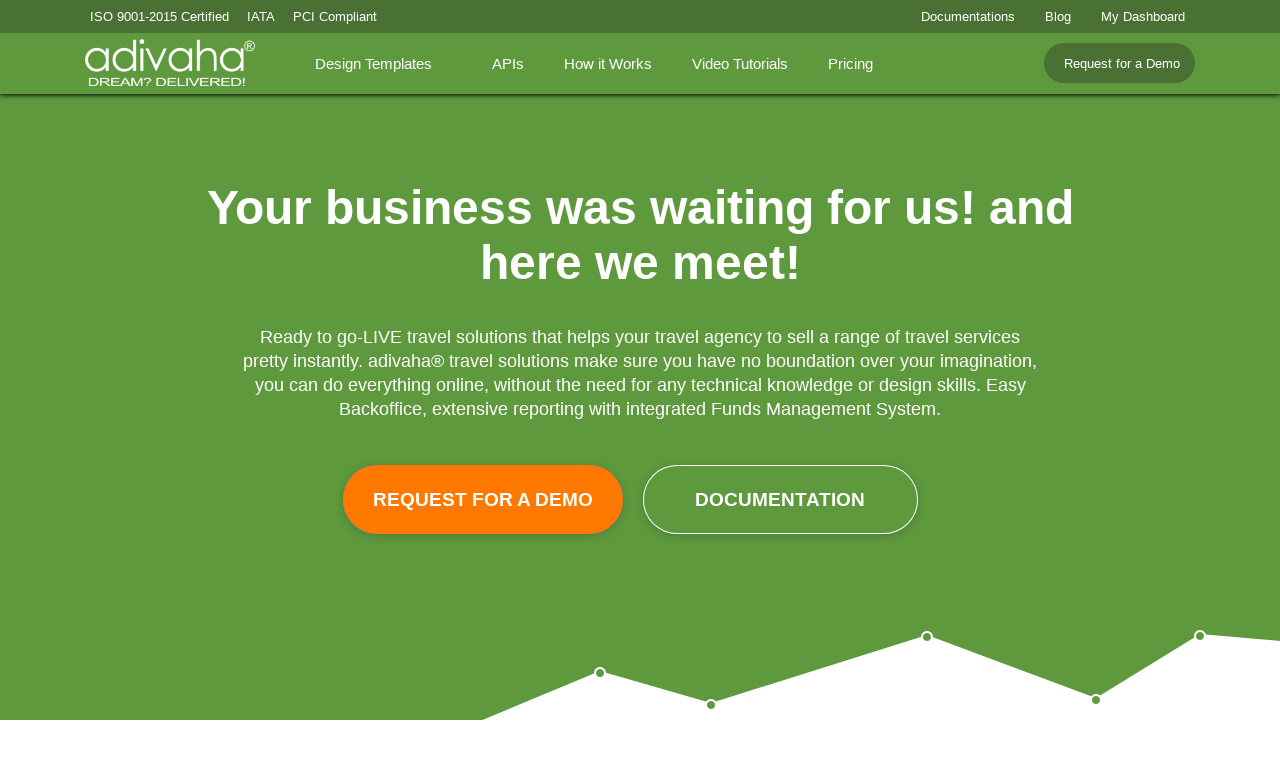

--- FILE ---
content_type: text/html; charset=UTF-8
request_url: https://www.adivaha.com/air-ticket-booking-wordpress-themes.html
body_size: 15203
content:
<!DOCTYPE html>
<html lang="en">
<head>
<meta charset="utf-8">
<title>Top Air Ticket Booking WordPress Themes for Travel Websites</title>
<meta property="og:title" content="Top Air Ticket Booking WordPress Themes for Travel Websites" />
<meta name="keywords" content="air ticket booking wordpress themes" />
<meta name="description" content="Discover the best Air Ticket Booking WordPress themes for websites. Fully responsive, SEO-friendly, and easy to customize for travel agencies and agents."/>
<meta property="og:description" content="Discover the best Air Ticket Booking WordPress themes for websites. Fully responsive, SEO-friendly, and easy to customize for travel agencies and agents."/>
<meta property="og:url" content="https://www.adivaha.com/air-ticket-booking-wordpress-themes.html" />
<meta property="og:image" content="https://www.adivaha.com/images-webp/logo.webp" />
<meta name="robots" content="index, follow" />
<meta property="og:locale" content="en_US" />
<meta name="author" content="adivaha - Travel Technology Company" />
<meta property="og:type" content="website" />
<meta property="og:site_name" content="adivaha" />

<meta name="viewport" content="width=device-width, initial-scale=1.0">
<link rel="shortcut icon" href="https://www.adivaha.com/images/fav_icon.png" />
<link rel="apple-touch-icon" sizes="57x57" href="images/adivaha-square-logo-57x57.png" />
<link rel="apple-touch-icon" sizes="114x114" href="images/adivaha-square-logo-114x114.png" />
<link rel="apple-touch-icon" sizes="72x72" href="images/adivaha-square-logo-72x72.png" />
<link rel="apple-touch-icon" sizes="144x144" href="images/adivaha-square-logo-144x144.png" />
<link rel="apple-touch-icon" sizes="60x60" href="images/adivaha-square-logo-60x60.png" />
<link rel="apple-touch-icon" sizes="120x120" href="images/adivaha-square-logo-120x120.png" />
<link rel="apple-touch-icon" sizes="76x76" href="images/adivaha-square-logo-76x76.png" />
<link rel="apple-touch-icon" sizes="152x152" href="images/adivaha-square-logo-152x152.png" />
<link rel="apple-touch-icon" sizes="180x180" href="images/adivaha-square-logo-180x180.png" />
<style>*,::after,::before{-webkit-box-sizing:border-box}.nav>li,body{position:relative}.dropdownmenuhover:hover .dropdown-content1,.nav>li,.navbar .nav-item .nav-link,.tab-content>.active,article,aside,dialog,figcaption,figure,footer,header,hgroup,legend,main,nav,section{display:block}*,body,ol,ul{margin:0}*,ol,ul{padding:0}body.openDivad12,body.openDivad12:after,body:after{background:rgba(2,2,2,.75)}.openDivad12 .closegmails,body.openDivad12,body:after{transition:.35s;position:fixed}.lin1,.paragraph2_paragraphh{font-family:"Helvetica Neue",Helvetica,Arial,sans-serif}.bi-cart-linkadivaha,.js-pcadivahas,img{vertical-align:middle}*,.bi-cart-linkadivaha,.dropdown-content1 a,.js-pcadivahas,.like-h4adivaha,a{text-decoration:none}.bi-cart-linkadivaha,.closegmail,.cursor,.js-pcadivahas,.playbtn,a{cursor:pointer}body{font-size:13px;font-family:Arial;background-color:transparent;line-height:1.5;transition:transform .35s cubic-bezier(.215, .61, .355, 1)}.divider-new,body,h1,h2,h3,h4,h5,h6{font-weight:300}body,caption{text-align:left}*,::after,::before{box-sizing:border-box}*{-moz-box-sizing:border-box;box-sizing:border-box}@media (min-width:1200px){.container{max-width:1140px}}.container,.container-fluid{padding-right:15px;padding-left:15px;margin-right:auto;margin-left:auto;width:100%}.Portfolio_btn,.containerfooter .row,.footer,.ms-slidebar-menu li,header{float:left;width:100%}.Header_top{background-color:#4a7134;float:left;width:100%;padding:7px}.Header_topLeft{float:left;width:auto}.Header_topLeft ul li,.Header_topRight ul li,.breadcrumb-dn,.float-right-left-nots ul li,.navbar-nav>li,.social_footer .icons-sm,.ul-trame ul li{float:left}.header-top-right{color:#fff;font-size:13px;padding:0 10px 0 0}.Header_topLeft ul li .fa{padding-right:5px}.Header_topRight{float:right;width:auto}.Header_topRight ul,.float-right-left-nots,.ul-trame{float:right}.Header_topRight ul li a{padding:10px;font-size:13px}.Header_topRight ul li a .fa{padding-right:10px}.fixed-bottom,.fixed-top{position:fixed;right:0;left:0;z-index:1030}@media (max-width:1440px){.fixed-sn .double-nav,.fixed-sn footer,.fixed-sn main{padding-left:0;padding-top:0}}.fixed-sn .double-nav,.fixed-sn footer,.fixed-sn main,.footer_p1{padding-left:0}.white-skin .navbar{background-color:#5e993d;color:#fff;float:left;width:100%;z-index:99}.Tickets-btn,.dropdown-content1,.dropdownmenuhover:hover,.navbar-expand-lg .navbar-nav .nav-link:hover{background-color:#4a7134}@media (min-width:600px){.navbar.scrolling-navbar{padding-top:0;padding-bottom:0;border-radius:0}}.white-skin .navbar .navbar-nav .nav-item a,.white-skin .navbar.double-nav a,.white-skin .side-nav .social a .fa{color:#fff;font-family:Arial,Helvetica,sans-serif}.navbar-expand-lg .navbar-nav .nav-link{font-size:15px}@media(max-width:1131px){.navbar-expand-lg .navbar-nav .nav-link{font-size:13px}}.navbar .dropdownmenuhover .nav-link .fa{padding-right:7px}.navbar .nav-item .nav-link .fa{padding-left:10px;padding-right:10px;font-size:18px}.dropdown-content1{display:none;position:absolute;min-width:266px;box-shadow:0 8px 16px 0 rgba(0,0,0,.2);z-index:2}.dropdown-content1 a{padding:9px 16px;display:block;border-bottom:1px solid #5e993d;font-size:14px}.logoImages{float:left;margin-right:30px}.logoImages a{display:inline-block;float:left;width:100%;padding:4px 0 0}.Tickets-btn{padding:9px 15px;border-radius:50px;display:inline-block;margin:9.5px 0}.test-right-new14 .fa{font-size:15px;padding-right:5px}.dropdownmenuhover{position:relative;display:inline-block}.float-right-left-nots ul .menu-text-right{padding:18px 0 17px 20px}.float-right-left-nots ul .menu-text-right .fa{font-size:20px}.scrolling-navbar{box-shadow:0 1px 5px #000}@media only screen and (min-width:993px){.menu-text-right{display:none}}.openDivad{position:fixed;z-index:9999;height:100%;width:500px;top:0;left:100%;background:#5e993d}.closegmail{position:absolute;right:0;background:0 0;border:1px solid rgba(153,153,153,.3);color:#fff;font-size:17px;padding:12px 14px}.js-pcadivahas,.js-pcadivahas span{-webkit-border-radius:35px;-moz-border-radius:35px}.gmail-logo{text-align:center;padding:4em 0 3em;display:none}.gmail-logo-social{width:100%;float:left;border-bottom:1px solid rgba(153,153,153,.3);padding:15px 10px;background:#4a7134}ol,ul{list-style:none}.gmail-logo-social ul li{float:left;padding:0}.gmail-logo-social ul li a{vertical-align:middle;color:#fff!important;text-align:center}.icons-sm{padding:.5rem;margin:.5rem}.ms-slidebar-menu li a{display:inline-block;width:100%;color:#fff;padding:9px 9px 9px 15px;background-image:linear-gradient(to left,transparent,transparent 50%,#4a7134 50%,#4a7134);font-weight:500;background-position:100% 0;background-size:200% 100%;transition:.25s ease-in}.name{display:flex;align-items:center}.product-icon{display:inline-flex;align-items:center;justify-content:center;margin-right:1rem}.LayoutsPageParagraph .subheading strong,.small,small{font-weight:400}.product-icon.small.box img{margin:.25rem}.product-icon.small img{width:auto;height:auto}img{border-style:none}body.openDivad12{transform:translateX(-500px)}.openDivad12 .closegmails{z-index:999;height:100%;width:100%;cursor:pointer}body:after{top:0;left:0;width:100%;height:100%;content:'';opacity:0;visibility:hidden;z-index:333}body.openDivad12:after{opacity:1;visibility:visible;transition:.35s}@media (min-width:991px) and (max-width:1100px){.navbar .nav-item .nav-link .fa{padding-left:5px;padding-right:5px;font-size:15px}}@media (min-width:991px) and (max-width:1010px){.Tickets-btn{padding:9px}.Header_topRight ul li a{padding:10px 5px}}.ms-slidebar-menu li a:hover{background-position:0 0;color:#fff}.product-name p{margin-bottom:0;font-size:15px;font-weight:500;display:flex;align-items:center;padding-left:0!important}.bi-cart-linkadivaha span,.js-pcadivahas span{min-width:275px;font-size:19px;font-weight:700;padding:24px 30px 23px;line-height:22px;color:#fff;margin:0 auto;text-align:center;text-transform:uppercase;background-repeat:no-repeat;zoom:1}.product-name .txtmenu{font-size:13px!important;color:#ffffff7d;font-weight:400!important}.travelportalcss{padding-bottom:8em;padding-top:6em!important}.mainadivhaa{margin-bottom:-2px;background:#5e993d;padding-top:102px;padding-bottom:30px}.main-titleadivhaa{font-weight:900;display:block;color:#fff;text-align:center;font-size:48px;line-height:1.15;margin:0 auto 35px;width:82%}.bi-cart-linkadivaha span,.js-pcadivahas,.js-pcadivahas span{display:inline-block;position:relative}.main-subtitleadivhaa{margin:0 auto 44px;padding:0;font-size:18px;line-height:1.35;color:#fff;max-width:800px;font-weight:400;text-align:center}.js-pcadivahas{margin-left:20px;margin-right:20px;border-radius:35px;-webkit-box-shadow:0 2px 8px 0 rgba(41,41,51,.25);-moz-box-shadow:0 2px 8px 0 rgba(41,41,51,.25)}.js-pcadivahas span{background-color:transparent;-webkit-box-shadow:0 0 0 1px #fff inset;-moz-box-shadow:0 0 0 1px #fff inset;box-shadow:0 0 0 1px #fff inset;border-radius:35px;-webkit-transition:.1s ease-in-out;-o-transition:.1s ease-in-out;-moz-transition:.1s ease-in-out;transition:.1s ease-in-out}.bi-cart-linkadivaha span{background-color:#ff7800;-webkit-border-radius:35px;-moz-border-radius:35px;border-radius:35px;-webkit-transition:.1s ease-in-out;-o-transition:.1s ease-in-out;-moz-transition:.1s ease-in-out;transition:.1s ease-in-out}.screenadivhaa{background:#5e993d;overflow:hidden;position:relative}.mac-screenadivhaa,.mac__bgadivaha{position:absolute;height:auto;right:0}@media(max-width:992px){.screenadivhaa{margin:0 auto 40px!important}}.mac__bgadivaha{margin:0 auto;left:-30%;z-index:1;width:3430px;bottom:-176px}.ourtraveldi{margin-bottom:20px;text-align:left}.paragraph2_paragraphh{padding-bottom:9px;color:#4a7134;font-size:20px;font-weight:500;line-height:1.5em;margin:0}.paragraph2{font-weight:500;color:#000;font-size:15px;text-align:justify}.macadivhaa{display:block;margin:40px auto 0;padding:0 0 20%;width:100%;max-width:1040px;height:auto;background-size:100% auto;background-repeat:no-repeat;position:relative;z-index:3}.mac-screenadivhaa{margin:0 auto;width:100%;top:5.5%;bottom:0;left:0}.playbtn,.ripple{top:50%;left:50%;height:80px;width:80px;position:absolute}.mac-screenadivhaa img{display:block;margin:0 auto;padding:0;width:76.5%;height:auto}.playbtn{color:#fff;font-size:26px;text-align:center;border-radius:50px;line-height:80px;display:inline-block;float:left;margin-top:-40px;margin-left:-40px;transition:.3s;-moz-transition:.3s;-webkit-transition:.3s;-ms-transition:.3s;-o-transition:.3s;background-color:#5e993d}.ripple{margin-left:.5px;-webkit-transform:translate(-50%,-50%);-moz-transform:translate(-50%,-50%);-ms-transform:translate(-50%,-50%);-o-transform:translate(-50%,-50%);transform:translate(-50%,-50%);-webkit-border-radius:50%;-moz-border-radius:50%;-ms-border-radius:50%;-o-border-radius:50%;border-radius:50%;-webkit-box-shadow:0 0 0 0 rgba(94,153,61,.4);-moz-box-shadow:0 0 0 0 rgba(94,153,61,.4);-ms-box-shadow:0 0 0 0 rgba(94,153,61,.4);-o-box-shadow:0 0 0 0 rgba(94,153,61,.4);box-shadow:0 0 0 0 rgba(94,153,61,.4);-webkit-animation:3s infinite ripple;-moz-animation:3s infinite ripple;-ms-animation:ripple 3s infinite;-o-animation:3s infinite ripple;animation:3s infinite ripple}.travelportalcss .travelapione{text-align:center;width:100%;margin:0 auto}.travelapionehead{font-size:35px;width:100%;color:#5e993d;font-weight:500}.lin1,.travelapione p{font-size:15px;text-align:left;font-weight:500}.travelapione p{margin:20px auto 15px;color:#000;border-bottom:0 solid #f5f5f5}.mainiframediv{width:100%;float:left}.col-md-6{-ms-flex:0 0 50%;-webkit-box-flex:0;-webkit-flex:0 0 50%;flex:0 0 50%;max-width:50%}.col-md-12,.maincontentdiv img{max-width:100%}.maincontentdiv .col-md-12{padding-left:0;padding-right:0}.col-md-12{-ms-flex:0 0 100%;-webkit-box-flex:0;-webkit-flex:0 0 100%;flex:0 0 100%}.col,.col-1,.col-10,.col-11,.col-12,.col-2,.col-3,.col-4,.col-5,.col-6,.col-7,.col-8,.col-9,.col-auto,.col-lg,.col-lg-1,.col-lg-10,.col-lg-11,.col-lg-12,.col-lg-2,.col-lg-3,.col-lg-4,.col-lg-5,.col-lg-6,.col-lg-7,.col-lg-8,.col-lg-9,.col-lg-auto,.col-md,.col-md-1,.col-md-10,.col-md-11,.col-md-12,.col-md-2,.col-md-3,.col-md-4,.col-md-5,.col-md-6,.col-md-7,.col-md-8,.col-md-9,.col-md-auto,.col-sm,.col-sm-1,.col-sm-10,.col-sm-11,.col-sm-12,.col-sm-2,.col-sm-3,.col-sm-4,.col-sm-5,.col-sm-6,.col-sm-7,.col-sm-8,.col-sm-9,.col-sm-auto,.col-xl,.col-xl-1,.col-xl-10,.col-xl-11,.col-xl-12,.col-xl-2,.col-xl-3,.col-xl-4,.col-xl-5,.col-xl-6,.col-xl-7,.col-xl-8,.col-xl-9,.col-xl-auto{position:relative;width:100%;min-height:1px;padding-right:15px;padding-left:15px}@media (min-width:992px){.navbar-expand-lg .navbar-nav .nav-link{padding:17px 10px}.col-md-1,.col-md-10,.col-md-11,.col-md-12,.col-md-2,.col-md-3,.col-md-4,.col-md-5,.col-md-6,.col-md-7,.col-md-8,.col-md-9{float:left}}.relatedlidiv{padding:0;float:left}.relatedlidiv ul li{width:auto;float:left;margin-right:15px;margin-bottom:9px;position:relative;list-style:none}.lin1{line-height:29px;color:#828282;position:relative;padding-left:15px;margin:0}.mainMargin ol,.mainMargin ul{list-style:disc;padding-left:0;font-size:13px;font-weight:500;color:#000}.lin1:before{content:"\f111";font-family:FontAwesome;font-style:normal;font-weight:400;text-decoration:inherit;position:absolute;left:0;padding:0;border-radius:50%;font-size:9px;color:#4a7134;top:0}.playbtn:before{position:relative}.ourtraveldi p{margin-bottom:15px;font-weight:500;color:#000;font-size:15px;text-align:justify}a{color:#0275d8}.adivahaPageBannerContainer,.adivahalogomaker-hero,.banner-oneadivaha,.contentadivhaa,.fifithsection,.firstsection,.fullscreenadivaha,.fullscreenadivahabanner,.last-anchor-sectionadivhaa,.screenadivhaa,.secondaection,.secondsection,.tabs-anchor-sectionadivaha,.tabs-anchor-sectiondarkadivaha,.tabs-anchor-sectionwhiteadivaha,.tabs-anchor-sectionwhiteadivaha:before,.tabs-anchor12-sectionadivaha{margin:0 auto}.tabs-anchor-sectiondarkadivaha{background-color:#4a7134;color:#fff;text-align:left;position:relative;z-index:3;font-weight:500;padding:80px 55px 14em;margin-top:90px;float:left;width:100%}.tabs-anchor-sectiondarkadivaha:before{content:"";position:absolute;background:#4a7134;width:100%;top:-63px;height:125px;transform:skewY(-5deg);left:0;right:0}.system-requirementsadivaha{left:19%;background:#5e993d;position:absolute;width:60%;top:-129px;padding:62px}.system-requirementsadivaha.cols{position:relative!important;width:auto!important;left:inherit!important;top:inherit!important;max-width:830px;padding:50px;margin:-129px auto 0!important}.tabs-anchor-sectiondarkadivaha h3,.tabs-anchor-sectiondarkadivaha p{color:#fff!important}.system-requirementsadivaha h3{font-size:37px;line-height:1.3846;text-decoration:none;text-align:center;color:#fff;font-weight:600;margin-bottom:15px}.dividerSeparator{background:url(../images/divider.png) 50% 50% no-repeat;display:block;width:100%;max-width:360px;height:27px;border-top:1px solid #b0b1bd;margin:0 auto 70px}.bi-cart-linkadivaha,.snip1543{display:inline-block;position:relative}.span6adivaha{-webkit-flex-basis:50%;-ms-flex-preferred-size:50%;flex-basis:50%;padding:20px}.system-requirementsadivaha .row .span6adivaha{font-size:18px;text-align:center;border-bottom:1px solid #63a040;background-repeat:no-repeat;top:0;left:0;padding:0;padding-top:45px!important;margin:15px 0 0;padding-bottom:0!important;background-position:center;background-position-y:top}.system-requirementsadivaha p{color:#fff;font-size:14px;font-weight:500;line-height:1.375;text-align:center;opacity:.8}.section.last-anchor-sectionadivhaa{padding:80px 0!important;max-width:1400px}.like-h4adivaha{padding-bottom:30px;color:#fff;text-align:center;font-size:26px;line-height:1.3846;font-weight:500}.like-h2adivaha{font-weight:700;margin:0;padding:0 0 50px;color:#fff;font-size:50px;line-height:1.1;text-align:center}.full_footer_n,.offeradivaha,.topsection{text-align:center}.bi-cart-linkadivaha{-webkit-border-radius:35px;-moz-border-radius:35px;border-radius:35px;-webkit-box-shadow:0 2px 8px 0 rgba(41,41,51,.25);-moz-box-shadow:0 2px 8px 0 rgba(41,41,51,.25);box-shadow:0 2px 8px 0 rgba(41,41,51,.25)}.blue{background-color:#2196f3!important}.OurWorkPortfolio{float:left;width:100%;position:relative}.OurWorkPortfolio:before{content:'';position:absolute;width:100%;background:#fff;top:12px;height:125px;transform:skewY(-5deg);left:0;right:0}.Whyadivaha{padding:5em 0}.AdivahaNumbers,.EasierThink,.ServedPuls,.WhyChooseWord,.Whyadivaha,.joinTheWorld,.position-relative-why{position:relative;margin:auto;z-index:3}.admin-screenshotsse{width:100%;margin:0 auto}.div-nav-tabs .tab-content{float:left;width:100%;padding:0;border-radius:0}.fade.in{opacity:1}.fade{opacity:0;-webkit-transition:opacity .15s linear;transition:opacity .15s linear}.img1{width:30%;padding:10px;height:250px}.snip1543{background-color:#fff;color:#fff;font-family:"Source Sans Pro",sans-serif;font-size:16px;margin:10px 5px;max-width:357px;overflow:hidden;text-align:left;width:100%;-webkit-transform:translateZ(0);transform:translateZ(0);background-position:center;background-size:cover;min-width:300px;height:250px;top:18px}.LayoutsPageParagraph p,.WordPressTravel,.WordPressTravelAPI,.allbtn,.butt-holderadivaha,.imgtext,.whyTitle{text-align:center}.snip1543:before{-webkit-transform:skew(30deg) translateX(-80%);transform:skew(30deg) translateX(-80%)}.snip1543.hover-admin-screenshots:after,.snip1543:hover:after{-webkit-transform:skew(-30deg) translateX(-10%);transform:skew(-30deg) translateX(-10%)}.snip1543.hover-admin-screenshots h3,.snip1543.hover-admin-screenshots p,.snip1543:hover h3,.snip1543:hover p{-webkit-transform:translateY(0);transform:translateY(0);opacity:.9;-webkit-transition-delay:.2s;transition-delay:.2s}.snip1543 figcaption:after,.snip1543 figcaption:before,.snip1543:after,.snip1543:before{position:absolute;top:0;bottom:0;left:0;right:0;content:"";background-color:#5e993d;opacity:.5}.fa-play-circlead .fa{font-size:86px}.WordPressTravel{padding-top:5em;font-size:18px;font-weight:300;font-family:Arial;margin-bottom:0}.snip1543 *,.snip1543 :after,.snip1543 :before{-webkit-box-sizing:border-box;box-sizing:border-box;-webkit-transition:.45s;transition:.45s}.WordPressTravelAPI{padding-bottom:5em;font-size:20px;font-weight:300;font-family:"Open Sans",sans-serif}.snip1543 a,.snip1543 figcaption{position:absolute;top:0;bottom:0;left:0;right:0;z-index:1}.snip1543 figcaption:before{-webkit-transform:skew(30deg) translateX(-86%);transform:skew(30deg) translateX(-86%)}.snip1543 p{font-size:.9em}.snip1543 h3,.snip1543 p{margin:0;opacity:0;letter-spacing:1px}.fa-play-circlead{display:inherit;height:100%;position:relative;top:31%;left:41%}.snip1543 figcaption:after{-webkit-transform:skew(-30deg) translateX(-90%);transform:skew(-30deg) translateX(-90%)}.snip1543 figcaption:after,.snip1543 figcaption:before{box-shadow:0 0 20px rgba(0,0,0,.7);z-index:-1}.snip1543:after{-webkit-transform:skew(-30deg) translateX(-70%);transform:skew(-30deg) translateX(-70%)}.snip1543:after,.snip1543:before{-webkit-transition:.45s;transition:.45s}@media only screen and (max-width:768px) and (min-width:100px){.whyTitle{font-size:37px!important}.tabs-anchor-sectiondarkadivaha{padding:9px 10px 9em!important}.logoImages a{padding:11px 0}.logoImages a img{width:166px}.containerTop{display:flex;justify-content:space-between;align-items:center;padding:0 10px}}.whyTitle{font-family:"Century Gothic",CenturyGothic,AppleGothic,sans-serif;font-style:normal;color:#5e993d;font-size:46px;display:inherit}.whyTitle p{margin-bottom:1rem}.LayoutsPageTitle strong{font-weight:600}*,.banner-btn,.banner-heading-box h1,.banner-heading-box p,.sec-title .sub-title{font-family:Urbanist,sans-serif}.AfricaPrgp,.NavigationsFooter li a,.NavigationsTitle,.clientscontact .get-touch-right{font-family:Arial,Helvetica,sans-serif}.LayoutsPageParagraph p{font-size:17px!important;padding:0 0 3em;line-height:24px;width:85%;margin:0 auto;font-weight:500}.allbtn{display:inherit;background-color:#4a7134;color:#fff;padding:5px;border-radius:0;width:24%;margin:2em auto 0;font-size:17px}.footer_div{background-image:url(../images/banner.jpg)!important;background-position:center top!important;background-repeat:no-repeat!important;background-size:cover!important;background-attachment:fixed!important;width:100%;position:relative;-webkit-backface-visibility:hidden;-webkit-transform:translate3d(0,0,0);float:left;margin-top:5em}.containerfooter{background-color:rgba(94,153,61,.8);padding:5em 0;float:left;width:100%;border-top:1px dashed #708963}.offeradivaha,.priceadivaha{font-size:35px;font-weight:500}.integeradivaha,.social_footer .icons-sm i{color:#fff}.hover-shadow:hover{box-shadow:none;box-shadow:0 4px 8px 0 rgba(0,0,0,.2),0 6px 20px 0 rgba(0,0,0,.19)}.snip1543.hover-admin-screenshots:before,.snip1543:hover:before{-webkit-transform:skew(30deg) translateX(-20%);transform:skew(30deg) translateX(-20%);-webkit-transition-delay:50ms;transition-delay:50ms}@media (max-width:993px){.Header_top,.double-nav .breadcrumb-dn{display:none}.travelportalcss{padding-top:3em!important}.col-md-6{max-width:100%}.tab-content .topsection{text-align:center}.main-subtitleadivhaa{max-width:100%;float:left}}.maincontentdiv .col-md-6{padding:0;text-align:center}.imgtext{position:absolute;right:170px;top:156px;color:#fff;font-size:22px;width:38%;font-weight:600}.logo-footer{margin-bottom:25px}.social_footer{clear:both;overflow:hidden}.we_marging{margin-top:3em}.NavigationsTitle{font-size:20px;color:#fff;margin-bottom:1em}.NavigationsFooter li{border-bottom:0 dotted #fff;width:100%;padding:.6em 0;font-size:13px;color:#fff}.NavigationsFooter li a{color:#fff;display:inherit;font-size:13px}.NavigationsFooter li i{color:#fff;padding:0 10px 0 0}.footer_p3{padding-right:0}.AfricaPrgpmarg{margin-top:3rem}.AfricaPrgp{color:#fff;font-size:12px}.ul-trame ul li a{color:#fff;padding:0 10px;display:inherit}.align-middle{vertical-align:middle!important}.sub-footer{background:#5e993d;padding-top:20px;padding-bottom:20px;color:#fff;float:left;width:100%}.full_footer_n .social_footer{display:flex;justify-content:center}.butt-holderadivaha{margin-top:30px;margin-bottom:35px}.full_footer_n .we_marging{margin-top:1em}@media (min-width:768px){.col-md-4{-ms-flex:0 0 33.333333%;-webkit-box-flex:0;-webkit-flex:0 0 33.333333%;flex:0 0 33.333333%;max-width:33.333333%}.col-md-3{-ms-flex:0 0 25%;-webkit-box-flex:0;-webkit-flex:0 0 25%;flex:0 0 25%;max-width:25%}.col-md-9{-ms-flex:0 0 75%;-webkit-box-flex:0;-webkit-flex:0 0 75%;flex:0 0 75%;max-width:75%}}.AfricaPrgp a{color:#fff;padding-right:13px;font-size:13px}.Reviews_footer{float:left;width:100%;padding:30px 0 0}.certified_div{padding:5em 0 0}.certified_div img{padding-right:20px}@media (min-width:10px) and (max-width:1100px){.imgtext,.maincontentdiv img{display:none}.mainiframediv .maincontentdiv .col-md-6{max-width:100%}.allbtn{width:30%}}@media (min-width:10px) and (max-width:580px){.Tickets-btn{padding:10px 0;font-size:11px}.test-right-new14 .fa{font-size:12px;padding-right:2px}.logoImages{margin-right:0}.mainadivhaa{padding-top:80px}.main-titleadivhaa{margin:0 auto 27px;width:100%;font-size:30px}.bi-cart-linkadivaha span,.js-pcadivahas span{font-size:15px;padding:15px 40px}.travelapionehead{font-size:25px;margin-top:20px;text-align:left}.Whyadivaha .col-md-12,.footer_div .containerfooter .row .col-md-12,.sub-footer .ul-trame ul li a,.travelapione-mob{padding:0}.travelportalcss .travelapione{padding-bottom:25px}.travelapionehead_mob{display:none}.Whyadivaha{padding:20px 0 25px}.LayoutsPageParagraph p{width:100%}.like-h2adivaha{font-size:25px;padding-bottom:25px}.openDivad{width:400px;left:100%}body.openDivad12{transform:translateX(-400px)}.float-right-left-nots ul .menu-text-right{padding:18px 0 14px 12px}.offeradivaha,.priceadivaha{font-size:25px;font-weight:500}.footer_p1,.footer_p2,.footer_p3{padding:0 0 25px}.col-md-3,.col-md-9{width:100%;padding:0}.footer_div .we_marging{margin-top:1em;margin-bottom:0}.footer_div .containerfooter .row .col-md-12 .AfricaPrgpmarg{margin-top:0}.footer_div .Reviews_footer,.footer_div .Reviews_footer ul,.footer_div .Reviews_footer ul li,.sub-footer .ul-trame ul li{float:left;width:100%}.footer_div .Reviews_footer ul li a{float:left;width:100%;padding:0 10px 15px 0}.footer_div .certified_div{padding:2em 0 0}.footer_div .certified_div img{margin-bottom:15px}.sub-footer .col-md-9 .ul-trame{margin-top:12px;float:left}.full_footer_n .AfricaPrgp a{padding:0 0 20px;display:inline-block}}@media (min-width:581px) and (max-width:1024px){.footer_p1,.footer_p2,.footer_p3{padding:0 0 25px}.col-md-3,.col-md-9{width:100%;padding:0}.footer_div .we_marging{margin-top:1em;margin-bottom:0}.footer_div .certified_div .col-lg-12,.footer_div .containerfooter .row .col-md-12,.sub-footer .ul-trame ul li a{padding:0}.footer_div .containerfooter .row .col-md-12 .AfricaPrgpmarg{margin-top:0}.footer_div .Reviews_footer ul li a{float:left;width:100%;padding:0 20px 15px 0}.footer_div .certified_div{padding:2em 0 0}.footer_div .certified_div img{margin-bottom:15px}.sub-footer .col-md-9 .ul-trame{margin-top:12px;float:left}.sub-footer .ul-trame ul li{float:left;width:100%}}.NavigationsFooter_doc li{padding:.6em 0;list-style:disc}.product-icon .fa{font-size:46px}.logo-footer img,.logo_svg_logo img{object-fit:contain}@media(max-width:619.98px){.js-pcadivahas{margin:15px 20px 0}}@media(max-width:400px){.openDivad{width:340px;left:100%}body.openDivad12{transform:translateX(-340px)}}</style>
<link rel="stylesheet" href="css/style-seo-min.css" media="print" onload="this.media='all'">
<noscript><link rel="stylesheet" href="/css/style-seo-min.css"></noscript>

<link rel="canonical" href="https://www.adivaha.com/air-ticket-booking-wordpress-themes.html" /></head>
<style>
.travelapionehead { font-weight:bold; }
.travelapione p { font-size:20px; }

.travelapione ul, .travelapione pre, .travelapione ol { margin:20px auto; }
.travelapione ul li, .travelapione ol li {font-size:19px;}
.travelapione li:before,.lin1:before{display:none}
.mainMargin ul{    padding-left: 20px;}
.relatedlidiv ul li{    list-style: disc;    margin-right: 32px;}
</style>
<body class="fixed-sn white-skin">
<div class="closegmails"></div>
<header>
  <nav class="navbar fixed-top navbar-toggleable-md navbar-expand-lg scrolling-navbar double-nav adi_without_fixed">
    <div class="Header_top">
      <div class="container">
        <div class="Header_topLeft">
          <ul>
            <li class="header-top-right"><i class="fa fa-bookmark"></i>ISO 9001-2015 Certified</li>
            <li class="header-top-right"><i class="fas fa-award" style="color: #fff;"></i>&nbsp;&nbsp;IATA</li>
            <li class="header-top-right"><i class="fab fa-cc-visa" style="color: #fff;"></i>&nbsp;&nbsp;PCI Compliant</li>
          </ul>
        </div>
        <div class="Header_topRight">
          <ul>
            <li> <a href="https://www.adivaha.com/documentations/" class="body-scrollbar-add"><i class="fa fa-book" title="Plugin and White Label travel Portal by adivaha"></i>Documentations</a> </li>
            <li> <a href="https://www.adivaha.com/blog/" class="body-scrollbar-add"><i class="fa fa-pencil-square" title="Travel Technology Company News and Updates"></i>Blog</a> </li>
            <!--<li>
                            <a href="https://www.adivaha.com/our-clients.html" class="body-scrollbar-add" style="cursor: pointer;"><i class="fa fa-users"></i>Our Clients</a>
                        </li>-->
            <!--<li> <a href="https://www.adivaha.com/contact-us.html" class="body-scrollbar-add" style="cursor: pointer;"><i class="fa fa-envelope"></i>Contact Us</a> </li>-->
            <!--<li>
                            <a href="https://www.adivaha.com/qa/" class="body-scrollbar-add" style="cursor: pointer;"><i class="fa fa-question"></i>F.A.Q.s</a>
                        </li>-->
            <li> <a href="https://my.adivaha.com/" target="_blank" rel="nofollow"><i class="fa fa-user"></i>My Dashboard</a> </li>
          </ul>
        </div>
      </div>
    </div>
    <div class="container containerTop">
      <div class="logoImages"> <a href="/" class="logo_svg_logo"><img src="https://www.adivaha.com/images/logo.png" alt="adivaha White label travel portal, White label travel portal cost, White label travel portal free, White label travel portal app" width="170" height="50"/></a> </div>
      <ul class="nav navbar-nav nav-flex-icons mr-auto breadcrumb-dn">
        &nbsp;&nbsp;&nbsp;&nbsp;
        <li class="nav-item dropdownmenuhover"> <a href="#" role="button" rel="nofollow" onclick="return false;" style="cursor: pointer;" class="nav-link waves-effect waves-light"> <i class="fa fa-laptop" aria-hidden="true"></i>Design Templates<i class="fa fa-angle-double-down double-arrwp"></i> </a>
          <div class="dropdown-content1">
            <!--<a href="https://www.adivaha.com/adivaha-theme.html" title="Adivaha Theme - Get a Website That Works For You">adivaha Templates</a>-->
            <a href="https://www.adivaha.com/wordpress-travel-theme.html" title="8 Professional Third Party Travel Themes You Should Try Now">Third Party WP
            Themes</a> <a href="https://www.adivaha.com/travel-website-designs.html" title="Set Up With White Label Travel Portal HTML Templates">HTML5 Templates</a> </div>
        </li>
        <li class="nav-item dropdownmenuhover"> <a href="https://www.adivaha.com/travel-apis.html" style="cursor: pointer;" class="nav-link waves-effect waves-light" title="New Travel APIs for Seamless Booking Integration"> <i class="fa fa-code"></i>APIs </a> </li>
        <!--<li class="nav-item dropdownmenuhover">
                    <a href="https://www.adivaha.com/travel-booking-plugins-and-widgets.html" style="cursor: pointer;" class="nav-link waves-effect waves-light" title="All in one WordPress Travel Plugin and Crossplatform Widgets">
                        <i class="fa fa-plug"></i>Plugins/Widgets
                    </a>
                </li>-->
        <li class="nav-item dropdownmenuhover"> <a href="https://www.adivaha.com/how-it-works.html" style="cursor: pointer;" class="nav-link waves-effect waves-light" title="Adivaha White Label Travel | Scalable and Secure Solution"><i class="fa fa-book"></i>How it Works</a> </li>
        <li class="nav-item dropdownmenuhover"> <a href="https://www.youtube.com/watch?v=23FY6nTeYuo&list=PLmbeVHZy3WRsVA14EfVhmMqk2NtSDWjGi&index=1" style="cursor: pointer;" class="nav-link waves-effect waves-light" title="OLC Plugin: Simplify Travel Booking with One Line of Code"><i class="fa fa-video"></i>Video
          Tutorials</a> </li>
        <li class="nav-item dropdownmenuhover"> <a href="https://www.adivaha.com/pricing-and-plans.html" style="cursor: pointer;" class="nav-link waves-effect waves-light" title="Best New Travel Portal Pricing And Plans By Adivaha"> <i class="fa fa-usd"></i>Pricing </a> </li>
        <li class="nav-item dropdownmenuhover"> <a href="/our-clients.html" style="cursor: pointer; display: none;" class="nav-link waves-effect waves-light"><i class="fa fa-handshake-o double-arrwp"></i>Best Travel Portfolio</a>
          <div class="dropdown-content1"> <a href="https://www.adivaha.com/online-booking.html">B2C Travel Portals</a><a href="https://www.adivaha.com/price-comparison.html">Meta Search Engine</a> <a href="https://www.adivaha.com/b2b-extension.html" title="B2B White Label Travel Portal Revolutionizes Industry">B2B Extension</a> </div>
        </li>
        <li class="nav-item dropdownmenuhover"> <a href="https://www.adivaha.com/adivaha-reviews-ratings-and-feedbacks.html" class="nav-link waves-effect waves-light" style="cursor: pointer; display: none;"> <i class="fa fa-comments-o double-arrwp"></i>Testimonial </a>
          <div class="dropdown-content1"> <a href="https://www.adivaha.com/adivaha-reviews-ratings-and-feedbacks.html" title="adivaha white label travel portal reviews">Travel Reviews with references</a><a href="https://www.trustpilot.com/review/adivaha.com" target="_blank" title="Adivaha Reviews: The Ultimate Travel Partner
">Trustpilot Reviews</a> <a href="https://www.facebook.com/pg/adivaha/reviews/" target="_blank" title="adivaha facebook">Facebook Reviews</a> </div>
        </li>
      </ul>
      <div class="float-right-left-nots float-left ml-auto">
        <ul class="contact-us-btnhome">
          <li class="nav-item dropdownmenuhover Developersapimenue"> <a href="https://www.adivaha.com/contact-us.html" class="test-right-new14 Tickets-btn Tickets-btn2" title="Contact Us Today for Expert Travel Tech Solutions"><i class="fa fa-envelope" ></i>Request for a Demo</a> </li>
          <li class="menu-text-right"> <span class="test-right" style="cursor: pointer;"><i class="fa fa-bars"></i></span> </li>
        </ul>
      </div>
    </div>
  </nav>
</header>
<main class="mainMargin travelportalcss" style="padding-bottom:30px;" >
  <style> .travelapioneol, .travelapione ul {list-style: disc;padding-left: 15px;font-size: 13px;font-weight: 500;color: #000;}.travelapione li:before {content: "\f111";font-family: FontAwesome;font-style: normal;font-weight: 400;text-decoration: inherit;position: absolute;top: 0;left: 0;padding: 0;border-radius: 50%;font-size: 9px;color: #4a7134;}.travelapione li {text-align: left;width: 100%;color: #234;font-size: 15px;font-weight: 500;line-height: 1.5em;margin: 0;font-family: "Helvetica Neue", Helvetica, Arial, sans-serif;position: relative;padding-left: 17px;}.travelapione p {border-bottom: 0px solid #f5f5f5;padding-bottom: 0px;}.subtitle1 {background: #5e993d38;border-radius: 25px;padding: 5px 15px;width: auto;display: initial;font-weight: 500;color: #000;}.travelapione h2, .travelapione h3, .travelapione h4, .travelapione h5, .travelapione h6 {font-size: 26px;text-align: left;font-weight: 500;color: #4a7134;line-height: 1.5em !important;font-family: "Helvetica Neue", Helvetica, Arial, sans-serif !important;}.travelapione h2{color: #2B2B2B; font-size: 25px; width: 100%; font-weight: 600; margin: 20px 0;}.travelapione table{margin: 35px 0;} .travelapione table thead tr{background: #5e993ddb;}.travelapione table thead th{padding: 7px 7px;color: white;font-size: 16px;}.travelapione table tbody tr{background:#5e993d0a;}.travelapione table tbody td{padding: 10px 15px;}.travelapione table p{margin:0px;}@media(max-width:768px){.travelapione table{width:100%;}}@media(max-width:500px){.travelapione table tbody td{padding: 10px;}.travelapione table p{font-size:17px;}}.travelapione table tbody tr:nth-child(odd){    background: #5e993d1a;}.travelapione h3{color: #2B2B2B; font-size: 23px; width: 100%; font-weight: 600; margin: 20px 0;}.subtitle3 {color: #4a7134;font-weight: 600;margin-top: 10px;margin-bottom: 30px;}.toggler--is-active {color: #5e993d !important;}.pricing-columns {margin-top:47px }.toggler {color: #ddd;transition: 0.2s;font-weight: bold;font-size:15px;}.check:checked ~ .switch {right: 2px;left: 57.5%;transition: 0.25s cubic-bezier(0.785, 0.135, 0.15, 0.86);transition-property: left, right;transition-delay: 0.08s, 0s;}.toggle, .toggler {display: inline-block;vertical-align: middle;margin: 10px;}.toggle {position: relative;width: 80px;height: 35px;border-radius: 100px;background-color: #5e993d;overflow: hidden;box-shadow: inset 0 0 2px 1px rgb(0 0 0 / 5%);}.check {position: absolute;display: block;cursor: pointer;top: 0;left: 0;width: 100%;height: 100%;opacity: 0;z-index: 6;}.switch {position: absolute;left: 2px;top: 2px;bottom: 2px;right: 57.5%;background-color: #fff;border-radius: 36px;z-index: 1;transition: 0.25s cubic-bezier(0.785, 0.135, 0.15, 0.86);transition-property: left, right;transition-delay: 0s, 0.08s;box-shadow: 0 1px 2px rgb(0 0 0 / 20%);}.tabs-anchor-sectionwhiteadivaha:before, .tabs-anchor-sectionwhiteadivaha {background: #dedfe0;}.popup-content {margin: 0 auto;width: 80%;text-align: center;}.close:hover {opacity:1 }.close {right: 7em !important;}.playbtn {position: absolute;left: 50%;top: 50%;width: 80px;height: 80px;color: #fff;font-size: 26px;text-align: center;border-radius: 50px;line-height: 80px;display: inline-block;float: left;margin-top: -40px;margin-left: -40px;transition: all 0.3s ease;-moz-transition: all 0.3s ease;-webkit-transition: all 0.3s ease;-ms-transition: all 0.3s ease;-o-transition: all 0.3s ease;background-color: rgb(94, 153, 61);cursor: pointer;}.ripple {position: absolute;top: 50%;left: 50%;height: 80px;width: 80px;margin-left: .5px;-webkit-transform: translate(-50%, -50%);-moz-transform: translate(-50%, -50%);-ms-transform: translate(-50%, -50%);-o-transform: translate(-50%, -50%);transform: translate(-50%, -50%);-webkit-border-radius: 50%;-moz-border-radius: 50%;-ms-border-radius: 50%;-o-border-radius: 50%;border-radius: 50%;-webkit-box-shadow: 0 0 0 0 rgba(94, 153, 61, .4);-moz-box-shadow: 0 0 0 0 rgba(94, 153, 61, .4);-ms-box-shadow: 0 0 0 0 rgba(94, 153, 61, .4);-o-box-shadow: 0 0 0 0 rgba(94, 153, 61, .4);box-shadow: 0 0 0 0 rgba(94, 153, 61, .4);-webkit-animation: ripple 3s infinite;-moz-animation: ripple 3s infinite;-ms-animation: ripple 3s infinite;-o-animation: ripple 3s infinite;animation: ripple 3s infinite;}.ripple:after {-webkit-animation-delay: .6s;-moz-animation-delay: .6s;-ms-animation-delay: .6s;-o-animation-delay: .6s;animation-delay: .6s;content: "";position: absolute;}@-webkit-keyframes ripple {70% {box-shadow: 0 0 0 70px rgba(94, 153, 61, 0);}100% {box-shadow: 0 0 0 0 rgba(94, 153, 61, 0);}}@keyframes ripple {70% {box-shadow: 0 0 0 70px rgba(94, 153, 61, 0);}100% {box-shadow: 0 0 0 0 rgba(94, 153, 61, 0);}}.ripple:before, .ripple:after {-webkit-animation-delay: .9s;-moz-animation-delay: .9s;-ms-animation-delay: .9s;-o-animation-delay: .9s;animation-delay: .9s;content: "";position: absolute;top: 50%;left: 50%;height: 80px;width: 80px;margin-left: .5px;-webkit-transform: translate(-50%, -50%);-moz-transform: translate(-50%, -50%);-ms-transform: translate(-50%, -50%);-o-transform: translate(-50%, -50%);transform: translate(-50%, -50%);-webkit-border-radius: 50%;-moz-border-radius: 50%;-ms-border-radius: 50%;-o-border-radius: 50%;border-radius: 50%;-webkit-box-shadow: 0 0 0 0 rgba(94, 153, 61, .4);-moz-box-shadow: 0 0 0 0 rgba(94, 153, 61, .4);-ms-box-shadow: 0 0 0 0 rgba(94, 153, 61, .4);-o-box-shadow: 0 0 0 0 rgba(94, 153, 61, .4);box-shadow: 0 0 0 0 rgba(94, 153, 61, .4);-webkit-animation: ripple 3s infinite;-moz-animation: ripple 3s infinite;-ms-animation: ripple 3s infinite;-o-animation: ripple 3s infinite;animation: ripple 3s infinite;}.Whyadivaha .col-md-12 {padding: 0;}.sec-title h2 {position: relative;display: block;font-size: 36px;line-height: 48px;color: #222222;font-weight: 600;padding-bottom: 31px;}.sec-title h2:before {position: absolute;content: '';background: #cccccc;width: 130px;height: 2px;left: 0px;bottom: 0px;}.sec-title h2:after {position: absolute;content: '';background: #777777;width: 45px;height: 4px;left: 0px;bottom: 0px;transition: all 500ms ease;-webkit-mask-image: linear-gradient(-75deg, rgba(244, 55, 55, 0.6) 50%, #f43737 50%, rgba(0, 0, 0, 1) 70%);-webkit-mask-size: 200%;animation: shine 2s infinite;}.btn-box {float: left;margin-right: 15px;}#image_block_22 img {position: absolute;left: -15em;}#content_block_21 {position: relative;top: 27em;}#content_block_21 .text {position: relative;color: #777777;font-family: 'Ubuntu', sans-serif;margin-bottom: 0px;font-style: normal;transition: all 500ms ease;margin: 41px 0;font-size: 16px;}.theme-btn {position: relative;display: inline-block;overflow: hidden;font-size: 15px;height: 50px;padding: 12px 40px;background: transparent;line-height: 26px;color: #5e993d;border: 1px solid #5e993d;font-weight: 500;border-radius: 30px;text-transform: capitalize;transition: all 500ms ease;cursor: pointer;z-index: 1;}.theme-btn .fas {position: absolute;top: -1px;right: -1px;width: 50px;height: 50px;line-height: 50px;text-align: center;background: #5e993d;font-size: 15px;color: #fff;border-radius: 50%;transition: all 900ms ease;}.adivaha-success-section {margin-bottom:0;}.tabs-anchor-sectionwhiteadivaha {padding: 100px 0 8em;}.banner22 {min-height:40em;padding-top:10em;background-color:#5e993d;}.pricingcomnsec {margin-bottom:100px;}@media only screen and ( max-width: 991px ) {.banner22 {margin-top:-15px;min-height:30em;padding-top:8em;}.banner22 .textonoff a {font-size:40px;}.banner22 .bannerBTn a {font-size:18px;padding:13px 35px;}.main-titleadivhaa {width:auto;font-size:40px;margin:0 auto 20px auto }.main-subtitleadivhaa {font-size:19px;margin-bottom:35px;}.macadivhaa {margin-top:40px }#image_block_22 img {position:inherit !important;left:0 !important;top:0 !important }#content_block_21 {top:inherit !important;margin-top:20px;}.orderbook {padding:60px 0 40px;height: auto !important;}.toolsadivhaa {padding-top:40px }.toolsadivhaa h2 {font-size:40px;}.tabs-anchor-sectionwhiteadivaha h2 {font-size:40px;}.tools-subtitleadivhaa {font-size:18px;margin-bottom:20px }.tabs-anchor-sectionwhiteadivahagray, .tabs-anchor-sectionwhiteadivaha {padding:50px 0;}.tabs-anchor-sectionwhiteadivahagray:before, .tabs-anchor-sectionwhiteadivahawhite:before, .tabs-anchor-sectionwhiteadivaha:before {display: none;}.div-nav-tabsadivaha {padding-top:30px;padding-bottom:50px }.adivaha-success-section {padding:50px 0 0;}.pricingcomnsec {margin-bottom:0;padding:50px 0;}}@media only screen and ( max-width: 568px ) {.banner22 {min-height:27em;}.banner22 .textonoff a {font-size:30px;}.main-titleadivhaa {font-size:30px;}.mainadivhaa {padding-top:80px;}.adivaha-success-section {padding: 50px 0 50px }} </style> <div class="contentadivhaa"><div class="mainadivhaa"><div class="container centeradivhaa"><div class="main-titleadivhaa">Your business was waiting for us! and here we meet!</div><p class="main-subtitleadivhaa">Ready to go-LIVE travel solutions that helps your travel agency to sell a range of travel services pretty instantly. adivaha&reg; travel solutions make sure you have no boundation over your imagination, you can do everything online, without the need for any technical knowledge or design skills. Easy Backoffice, extensive reporting with integrated Funds Management System.</p><p class="butt-holderadivaha1" style="text-align:center"><a href="https://www.adivaha.com/contact-us.html" class="button blue large bi-cart-linkadivaha" title="Save Time With Pre-Made White Label Templates"><span>Request for a Demo</span></a><a class="js-pcadivahas button large butt-group body-scrollbar-add" href="https://www.youtube.com/watch?v=23FY6nTeYuo&list=PLmbeVHZy3WRsVA14EfVhmMqk2NtSDWjGi&index=1" target="_blank" title="Documentations of adivaha OLC Plugin"><span>Documentation</span></a></p></div></div><div class="screenadivhaa"><div class="mac__bgadivaha"><svg xmlns="http://www.w3.org/2000/svg" x="0" y="0" width="3430" height="714" viewBox="0 6 3430 714"><style>.a{fill:#fff}.b{fill:#5e993d}</style><polygon points="0 720 408 485 539 508 692 463 785 479 984 396 1095 428 1311 360 1480 423 1584 359 1917 388 2165 239 2345 268 2491 192 2611 213 2914 91 3072 107 3259 20 3430 6 3430 720 " class="a"></polygon><g><ellipse cx="408" cy="487" rx="5" ry="5" class="b"></ellipse><path d="M408 493c-3.3 0-6-2.7-6-6s2.7-6 6-6 6 2.7 6 6S411.3 493 408 493zM408 483c-2.2 0-4 1.8-4 4s1.8 4 4 4 4-1.8 4-4S410.2 483 408 483z" class="a"></path></g><g><ellipse cx="539" cy="510" rx="5" ry="5" class="b"></ellipse><path d="M539 516c-3.3 0-6-2.7-6-6s2.7-6 6-6 6 2.7 6 6S542.3 516 539 516zM539 506c-2.2 0-4 1.8-4 4s1.8 4 4 4 4-1.8 4-4S541.2 506 539 506z" class="a"></path></g><g><ellipse cx="692" cy="465" rx="5" ry="5" class="b"></ellipse><path d="M692 471c-3.3 0-6-2.7-6-6s2.7-6 6-6 6 2.7 6 6S695.3 471 692 471zM692 461c-2.2 0-4 1.8-4 4s1.8 4 4 4 4-1.8 4-4S694.2 461 692 461z" class="a"></path></g><g><ellipse cx="785" cy="481" rx="5" ry="5" class="b"></ellipse><path d="M785 487c-3.3 0-6-2.7-6-6s2.7-6 6-6 6 2.7 6 6S788.3 487 785 487zM785 477c-2.2 0-4 1.8-4 4s1.8 4 4 4 4-1.8 4-4S787.2 477 785 477z" class="a"></path></g><g><ellipse cx="984" cy="398" rx="5" ry="5" class="b"></ellipse><path d="M984 404c-3.3 0-6-2.7-6-6s2.7-6 6-6 6 2.7 6 6S987.3 404 984 404zM984 394c-2.2 0-4 1.8-4 4s1.8 4 4 4 4-1.8 4-4S986.2 394 984 394z" class="a"></path></g><g><ellipse cx="1095" cy="430" rx="5" ry="5" class="b"></ellipse><path d="M1095 436c-3.3 0-6-2.7-6-6s2.7-6 6-6 6 2.7 6 6S1098.3 436 1095 436zM1095 426c-2.2 0-4 1.8-4 4s1.8 4 4 4 4-1.8 4-4S1097.2 426 1095 426z" class="a"></path></g><g><ellipse cx="1311" cy="362" rx="5" ry="5" class="b"></ellipse><path d="M1311 368c-3.3 0-6-2.7-6-6s2.7-6 6-6 6 2.7 6 6S1314.3 368 1311 368zM1311 358c-2.2 0-4 1.8-4 4s1.8 4 4 4 4-1.8 4-4S1313.2 358 1311 358z" class="a"></path></g><g><ellipse cx="1480" cy="425" rx="5" ry="5" class="b"></ellipse><path d="M1480 431c-3.3 0-6-2.7-6-6s2.7-6 6-6 6 2.7 6 6S1483.3 431 1480 431zM1480 421c-2.2 0-4 1.8-4 4s1.8 4 4 4 4-1.8 4-4S1482.2 421 1480 421z" class="a"></path></g><g><ellipse cx="1584" cy="361" rx="5" ry="5" class="b"></ellipse><path d="M1584 367c-3.3 0-6-2.7-6-6s2.7-6 6-6 6 2.7 6 6S1587.3 367 1584 367zM1584 357c-2.2 0-4 1.8-4 4s1.8 4 4 4 4-1.8 4-4S1586.2 357 1584 357z" class="a"></path></g><g><ellipse cx="1917" cy="390" rx="5" ry="5" class="b"></ellipse><path d="M1917 396c-3.3 0-6-2.7-6-6s2.7-6 6-6 6 2.7 6 6S1920.3 396 1917 396zM1917 386c-2.2 0-4 1.8-4 4s1.8 4 4 4 4-1.8 4-4S1919.2 386 1917 386z" class="a"></path></g><g><ellipse cx="2165" cy="241" rx="5" ry="5" class="b"></ellipse><path d="M2165 247c-3.3 0-6-2.7-6-6s2.7-6 6-6 6 2.7 6 6S2168.3 247 2165 247zM2165 237c-2.2 0-4 1.8-4 4s1.8 4 4 4 4-1.8 4-4S2167.2 237 2165 237z" class="a"></path></g><g><ellipse cx="2345" cy="270" rx="5" ry="5" class="b"></ellipse><path d="M2345 276c-3.3 0-6-2.7-6-6s2.7-6 6-6 6 2.7 6 6S2348.3 276 2345 276zM2345 266c-2.2 0-4 1.8-4 4s1.8 4 4 4 4-1.8 4-4S2347.2 266 2345 266z" class="a"></path></g><g><ellipse cx="2491" cy="194" rx="5" ry="5" class="b"></ellipse><path d="M2491 200c-3.3 0-6-2.7-6-6s2.7-6 6-6 6 2.7 6 6S2494.3 200 2491 200zM2491 190c-2.2 0-4 1.8-4 4s1.8 4 4 4 4-1.8 4-4S2493.2 190 2491 190z" class="a"></path></g><g><ellipse cx="2611" cy="215" rx="5" ry="5" class="b"></ellipse><path d="M2611 221c-3.3 0-6-2.7-6-6s2.7-6 6-6 6 2.7 6 6S2614.3 221 2611 221zM2611 211c-2.2 0-4 1.8-4 4s1.8 4 4 4 4-1.8 4-4S2613.2 211 2611 211z" class="a"></path></g><g><ellipse cx="2914" cy="93" rx="5" ry="5" class="b"></ellipse><path d="M2914 99c-3.3 0-6-2.7-6-6s2.7-6 6-6 6 2.7 6 6S2917.3 99 2914 99zM2914 89c-2.2 0-4 1.8-4 4s1.8 4 4 4 4-1.8 4-4S2916.2 89 2914 89z" class="a"></path></g><g><ellipse cx="3072" cy="109" rx="5" ry="5" class="b"></ellipse><path d="M3072 115c-3.3 0-6-2.7-6-6s2.7-6 6-6 6 2.7 6 6S3075.3 115 3072 115zM3072 105c-2.2 0-4 1.8-4 4s1.8 4 4 4 4-1.8 4-4S3074.2 105 3072 105z" class="a"></path></g><g><ellipse cx="3259" cy="22" rx="5" ry="5" class="b"></ellipse><path d="M3259 28c-3.3 0-6-2.7-6-6s2.7-6 6-6 6 2.7 6 6S3262.3 28 3259 28zM3259 18c-2.2 0-4 1.8-4 4s1.8 4 4 4 4-1.8 4-4S3261.2 18 3259 18z" class="a"></path></g></svg></div><div class="container centeradivhaa"><div class="macadivhaa"><!-- <div class="mac-screenadivhaa"><img src="https://www.adivaha.com/images/travel-booking-engine2.webp"alt="White Label Travel Portal"><span class="fa fa-play playbtn"onclick='openModal("CGvmmZ8BRNo"),currentSlide(226)'><i class="ripple"></i></span></div> <div class="mac-screenadivhaa"><img src="https://www.adivaha.com/images/travel-booking-engine2.webp"alt="Top Air Ticket Booking WordPress Themes for Travel Websites"><a href="https://www.youtube.com/watch?v=23FY6nTeYuo&list=PLmbeVHZy3WRsVA14EfVhmMqk2NtSDWjGi&index=1"  target="_blank" ><span class="fa fa-play playbtn"><i class="ripple"></i></span></a></div> --></div></div></div>  <div class="container" style="max-width:880px;">
    <div class="row">
      <div class="col-md-12">
        <div class="travelapione">
          <h1 class="travelapionehead">Top Air Ticket Booking WordPress Themes for Travel Websites</h1>
          <img src="https://www.adivaha.com/images/white-label-travel-portal.webp" style="width:100%; margin-bottom:40px;" alt="Top Air Ticket Booking WordPress Themes for Travel Websites" />
          <p data-pm-slice="1 3 []">In today’s digital age, having a user-friendly and visually appealing website is crucial for <b><i>online travel agencies</i></b>, especially those offering flight booking services. The right <strong><i>Air Ticket Booking WordPress Theme</i></strong> can transform a simple website into a fully functional ticket reservation system that attracts and retains customers. This article explores the best themes available in 2025, their features, and how they can improve user engagement and bookings.</p><h2><b>Why Choose WordPress for Air Ticket Booking?</b></h2><p><b>WordPress powers over 40% of all websites, and for good reason. It is scalable, flexible, and supported by a vast ecosystem of themes and plugins. Here’s why it is ideal for an air ticket booking system:</b></p><ul data-spread="false"><li><p><strong>Customizability:</strong> Themes can be tailored to fit brand identity and service offerings.</p></li><li><p><strong>Plugin Support:</strong> Seamless integration with <b><i>flight booking engines</i></b> and payment gateways.</p></li><li><p><strong>SEO-Friendly:</strong> Built-in optimization tools and SEO plugins.</p></li><li><p><strong>Responsive Design:</strong> Most themes offer mobile-first designs.</p></li></ul><h2><b>Key Features to Look for in a WordPress Theme</b></h2><h3>1. <strong>Built-in Booking Engine</strong></h3><p>A strong <b><i>air ticket booking theme</i></b> should come with or support integration with a <b><i>flight booking plugin</i></b> that enables real-time flight search, booking, and ticket generation.</p><h3>2. <strong>Payment Gateway Integration</strong></h3><p>Themes should support multiple payment gateways like PayPal, Stripe, Razorpay, and others to ensure smooth transactions.</p><h3>3. <strong>Mobile Responsiveness</strong></h3><p>With a significant number of users booking flights through their smartphones, a mobile-optimized theme is essential.</p><h3>4. <strong>Speed Optimization</strong></h3><p>Themes should load quickly to reduce bounce rates and improve user experience.</p><h3>5. <strong>Multilingual and RTL Support</strong></h3><p>Support for multiple languages and RTL functionality is a must for global travel websites.</p><div><hr></div><h2><b>Top Air Ticket Booking WordPress Themes</b></h2><h3>1. <strong>Traveler by Shine Theme</strong></h3><p><strong>Traveler</strong> is a feature-rich theme with a complete booking system, Woo Commerce support, and over 400 flexible layout options.</p><ul data-spread="false"><li><p>Booking engine built-in</p></li><li><p>Compatibility with WPML and RTL</p></li><li><p>High performance and mobile optimization</p></li></ul><h3>2. <strong>Tour Package by Good-Layers</strong></h3><p>This theme is perfect for agencies offering both air tickets and tour packages. It includes a powerful admin panel, custom booking form, and real-time availability.</p><ul data-spread="false"><li><p>Woo-Commerce integration</p></li><li><p>Drag-and-drop page builder</p></li><li><p>Custom post types for flights and tours</p></li></ul><h3>3. <strong>Book Your Travel</strong></h3><p>An industry favorite, <strong>Book Your Travel</strong> supports airline, hotel, car rental, and tour bookings. It offers real-time availability checks and multilingual compatibility.</p><ul data-spread="false"><li><p>Integrated booking system</p></li><li><p>Responsive and retina-ready</p></li><li><p>Supports multiple <i>payment gateways</i></p></li></ul><div><hr></div><h2><b>Related Keywords for Better SEO Targeting</b></h2><p><b>To rank for a wide variety of search intents, use these related keywords naturally throughout the content:</b></p><ul data-spread="false"><li><p>Flight booking WordPress themes</p></li><li><p>WordPress travel booking themes</p></li><li><p>Travel agency WordPress templates</p></li><li><p>Airline ticket reservation theme</p></li><li><p>Best flight booking plugins for WordPress</p></li><li><p>Woo-Commerce air ticket system</p></li></ul><div><hr></div><h2><b>How to Optimize Your Website with These Themes</b></h2><h3><b>A. SEO Best Practices</b></h3><ul data-spread="false"><li><p>Use <strong>Yoast SEO</strong> or <b>Rank Math</b>&nbsp;to optimize meta titles, meta descriptions, and schema markup.</p></li><li><p>Ensure <strong>clean code</strong> and <strong>fast page loading</strong> using themes optimized for speed.</p></li><li><p>Leverage <strong>structured data</strong> for flight listings to boost SERP visibility.</p></li></ul><h3><b>B. Performance Optimization</b></h3><ul data-spread="false"><li><p>Compress images using plugins like <strong>Smash</strong> or <strong>Imagify</strong>.</p></li><li><p>Implement caching with <strong>WP Super Cache</strong> or <strong>W3 Total Cache</strong>.</p></li><li><p>Choose a fast hosting provider optimized for WordPress.</p></li></ul><h3><b>C. Mobile Friendliness</b></h3><p>Use Google’s Mobile-Friendly Test to ensure your theme delivers a top-notch mobile experience.</p><div><hr></div><h2><b>Plugins That Enhance Air Ticket Booking Functionality</b></h2><h3>1. <strong>WP Travel</strong></h3><p>A comprehensive <b><i>travel management plugin</i></b> that integrates well with <i>WordPress booking themes</i>.</p><h3>2. <strong>Amadeus for WordPress</strong></h3><p>Integrate real-time flight data using Amadeus API.</p><h3>3. <b>Woo Commerce</b><strong>&nbsp;Bookings</strong></h3><p>Sell air tickets as products and manage scheduling, inventory, and availability.</p><div><hr></div><h2><b>Tips for Selecting the Right Theme</b></h2><ul data-spread="false"><li><p>Define your target audience and regional markets.</p></li><li><p>Choose a theme compatible with your preferred <strong><i>flight API</i></strong>.</p></li><li><p>Prioritize SEO, speed, and mobile responsiveness.</p></li><li><p>Opt for themes with <i><strong>regular updates and active support</strong>.</i></p></li></ul><div><hr></div><h2><b>Case Studies: Real Websites Using These Themes</b></h2><h3><b>1. Local Tour Agencies</b></h3><p>Agencies offering domestic air travel benefit from themes with Woo Commerce and regional payment integration.</p><h3><b>2. Global OTA Startups</b></h3><p>International <i>best b2b travel platforms</i> use scalable themes like Traveler and Book Your Travel for real-time availability and multi-language support.</p><div><hr></div><p><span style="font-size: 14px;">Selecting the right </span><strong style="font-size: 14px;"><i>Air Ticket Booking WordPress Theme</i></strong><span style="font-size: 14px;"> can significantly elevate your travel business. From built-in </span><i>online booking engines</i><span style="font-size: 14px;"> to mobile optimization and SEO readiness, the themes discussed above provide a professional and efficient platform for </span><i>online flight bookings</i>.</p><h3><b><br></b></h3><h3><b>External References:</b></h3><ol data-spread="false" start="1"><li><p>W3C Web Performance Best Practices</p></li><li><p>Google PageSpeed Insights</p></li><li><p>Google Mobile-Friendly Testing Tool</p></li></ol>        </div>
      </div>
    </div>
  </div>
</main>
<div class="footer_div">
<div class="containerfooter">
<div class="container">
    <p class="like-h4adivaha">Have Questions?</p>
    <p class="like-h2adivaha">
        The Internet is a huge resource, but <br />
        if your question requires particular expertise.
    </p>
    <!-- Buy button PC -->
    <div class="js-pcadivaha">
        <p class="offeradivaha">
            <span class="priceadivaha">
                <span class="price-wrapperadivaha"><span class="integeradivaha">Please don't hesitate to</span><span class="decimaladivaha"></span></span>
            </span>
        </p>
        <p class="butt-holderadivaha">
            <a href="https://www.adivaha.com/contact-us.html" title="Contact Us Today for Expert Travel Tech Solutions" class="button blue large bi-cart-linkadivaha"> <span> ASK US </span> </a>
        </p>
    </div>
    <!-- /Buy button PC -->
    <div class="full_footer_n">
        <div class="col-lg-12">
            <div class="logo-footer">
                <a href="/"><img src="https://www.adivaha.com/images/logo.png" alt="footer logo"  alt="adivaha White label travel portal, White label travel portal cost, White label travel portal free, travel technology company" width="170" height="50"/></a>
            </div>
            <ul class="social social_footer">
                        <li>
                            <a href="https://www.facebook.com/adivaha" title="adivaha facebook" aria-label="facebook" target="_blank" class="icons-sm fb-ic" rel="nofollow"><i class="fa-brands fa-facebook-f"></i></a>
                        </li>
                        <li>
                            <a href="https://www.instagram.com/adivaha.official/" title="adivaha instagram" aria-label="instagram" target="_blank" class="icons-sm pin-ic" rel="nofollow"><i class="fa-brands fa-instagram"></i></a>
                        </li>
                        <li>
                            <a href="https://twitter.com/adivaha" title="adivaha twitter" aria-label="twitter" target="_blank" class="icons-sm tw-ic" rel="nofollow"><i class="fa-brands fa-twitter"></i></a>
                        </li>
                        <li>
                            <a href="https://www.linkedin.com/company/adivaha/" title="adivaha Linkedin" aria-label="linkedin" target="_blank" class="icons-sm tw-ic" rel="nofollow"><i class="fa-brands fa-linkedin"></i></a>
                        </li>
                        <li>
                            <a href="https://www.youtube.com/@adivaha" title="adivaha Youtube Profile" aria-label="youtube" target="_blank" class="icons-sm tw-ic" rel="nofollow"><i class="fa-brands fa-youtube" aria-hidden="true"></i></a>
                        </li>
                    </ul>
            <p class="NavigationsTitle we_marging">Locate Us</p>
            <ul class="NavigationsFooter" style="margin-bottom: 0em;">
                <li>252-E, 1st Floor, Sant Nagar, East of Kailash, New Delhi, Delhi, India 110065</li>
                <li>
                    <span class="footer-copyright">
                        <a href="https://www.adivaha.com/documentations/" title="Boost Your Travel Business Online with Our Tech Solutions" target="_blank">Documentations</a>&nbsp;&nbsp;|&nbsp;&nbsp;
                        <a href="https://www.adivaha.com/blog/" title="Travel Technology News By Adivaha" target="_blank">Blog</a>&nbsp;&nbsp;|&nbsp;&nbsp;<a href="https://www.adivaha.com/qa/" title="Frequently asked questions" target="_blank">FAQs</a>
                    </span>
                </li>
            </ul>
        </div>
    </div>
</div>
</div>
<div class="sub-footer">
    <div class="container">
        <div class="row">
            <div class="col-md-3">
                <span class="footer-copyright">
                    Copyright All Rights Reserved ©
                    2026                </span>
            </div>
            <div class="col-md-9">
                <div class="ul-trame">
                    <ul>
                        <li><a href="/terms-condition.html">Terms &amp; Condition</a></li>
                        <li><a href="/privacypolicy.html">Privacy Policy</a></li>
                        <li><a href="/refundcancellation.html">Refund &amp; Cancellation</a></li>
                        <li><a href="/sitemap.xml">Site Map</a></li>
                    </ul>
                </div>
            </div>
        </div>
    </div>
</div>

</div>

<!-- add to track and trace user records start -->
<div id="adivaha-wrapper-track-trace" data-ip-address="18.117.84.245">
  <script charset="utf-8" type="text/javascript" src="https://www.abengines.com/uitr/77A91125/">
  </script>
  <script charset="utf-8" type="text/javascript" src="https://www.adivaha.com/tracker.js">
  </script>
</div>

</body>
</html>

--- FILE ---
content_type: application/javascript
request_url: https://www.adivaha.com/tracker.js
body_size: 1626
content:
(function() {
    const TRACKING_ENDPOINT = '/track.php';
    const DURATION_UPDATE_INTERVAL = 10000; // 10 seconds
    const STORAGE_KEY = 'qms_visitor_uid';
    const VISIT_COUNT_KEY = 'qms_visit_count';

    let pageUrl = window.location.href;
    let lastUpdateTime = new Date().getTime();
    let isPageVisible = !document.hidden;
    let visitorId;
    let visitCount;
 
    // --- Main Functions ---

function initialize() {
    try {
        visitorId = getOrCreateVisitorId();

        const uaeVisitor = document.getElementById("uae_visitor_id");
        if (uaeVisitor) uaeVisitor.value = visitorId;

        const actVisitor = document.getElementById("act_visitor_id");
        if (actVisitor) actVisitor.value = visitorId;

        visitCount = incrementVisitCount();
        addEventListeners();
        trackPageView();
        setInterval(updateDuration, DURATION_UPDATE_INTERVAL);
        exposeApi();
    } catch (err) {
        console.warn("Initialize error:", err);
    }
}



    function getOrCreateVisitorId() {
        // Check localStorage first (persists forever)
        let uid = localStorage.getItem(STORAGE_KEY);
        
        // If not found, check sessionStorage (lasts for the session)
        if (!uid) uid = sessionStorage.getItem(STORAGE_KEY);
        
        // If still not found, check cookies (optional)
        if (!uid) uid = getCookie(STORAGE_KEY);
        
        // If no ID exists, generate a new one and store it everywhere
        if (!uid) {
            uid = `uid-${new Date().getTime()}-${Math.random().toString(36).substr(2, 9)}`;
            localStorage.setItem(STORAGE_KEY, uid); // Main storage (forever)
            sessionStorage.setItem(STORAGE_KEY, uid); // Fallback (session)
            setCookie(STORAGE_KEY, uid, 365 * 10); // Extra fallback (10 years)
        }
        
        return uid;
    }

    function incrementVisitCount() {
        let count = localStorage.getItem(VISIT_COUNT_KEY);
        count = count ? parseInt(count) + 1 : 1;
        localStorage.setItem(VISIT_COUNT_KEY, count);
        return count;
    }

    function sendData(data) {
        // Use sendBeacon for reliability on page exit
        navigator.sendBeacon(TRACKING_ENDPOINT, JSON.stringify(data));
    }

    // --- Event Handlers & Tracking Logic ---

    function addEventListeners() {
        document.addEventListener('visibilitychange', handleVisibilityChange);
        window.addEventListener('beforeunload', updateDuration);
    }

    function handleVisibilityChange() {
        if (document.hidden) {
            updateDuration();
            isPageVisible = false;
        } else {
            isPageVisible = true;
            lastUpdateTime = new Date().getTime();
        }
    }

    function trackPageView() {
        const data = {
            event: 'pageview',
            visitor_uid: visitorId,
            page_url: pageUrl,
            referrer_url: document.referrer,
            user_agent: navigator.userAgent,
            visit_count: visitCount,
            is_new_visit: (visitCount === 1) // First visit?
        };
        sendData(data);
    }

    function updateDuration() {
        if (!isPageVisible) return;

        const currentTime = new Date().getTime();
        const durationIncrement = Math.round((currentTime - lastUpdateTime) / 1000);
		//alert(durationIncrement);
        lastUpdateTime = currentTime;

        if (durationIncrement > 0) {
            const data = {
                event: 'duration',
                visitor_uid: visitorId,
                page_url: pageUrl,
                duration_seconds: durationIncrement
            };
            sendData(data);
        }
    }

    // --- Cookie Helpers (Fallback) ---

    function setCookie(name, value, days) {
        const expires = new Date();
        expires.setTime(expires.getTime() + days * 24 * 60 * 60 * 1000);
        document.cookie = `${name}=${value};expires=${expires.toUTCString()};path=/`;
    }

    function getCookie(name) {
        const cookies = document.cookie.split(';');
        for (let cookie of cookies) {
            const [key, value] = cookie.trim().split('=');
            if (key === name) return value;
        }
        return null;
    }

    // --- Public API ---

    function exposeApi() {
        window.qms = {
            getVisitorId: () => visitorId,
            getVisitCount: () => visitCount,
            linkInquiry: function(formData) {
                updateDuration();
                const data = {
                    event: 'inquiry',
                    visitor_uid: visitorId,
                    form_data: formData
                };
                sendData(data);
            }
        };
    }

    // --- Start ---
    if (document.readyState === 'loading') {
        document.addEventListener('DOMContentLoaded', initialize);
    } else {
        initialize();
    }
})();
